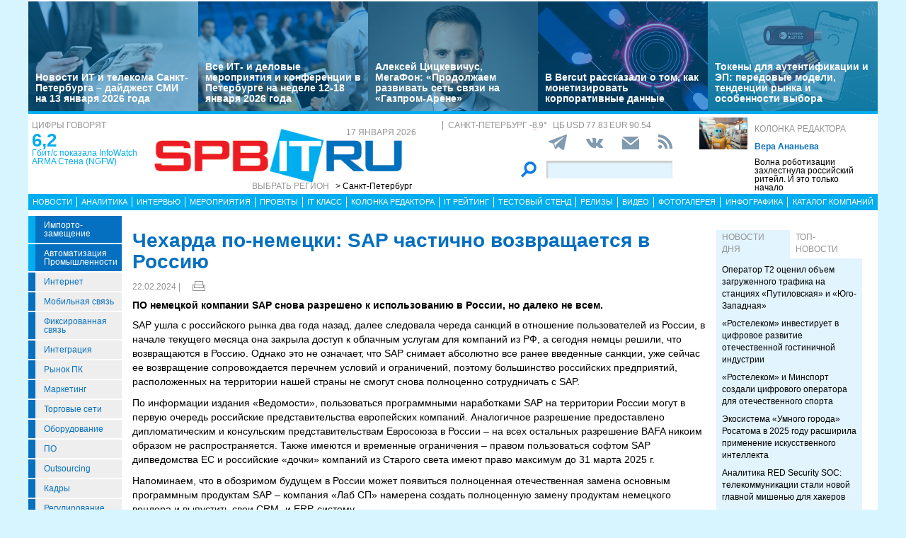

--- FILE ---
content_type: text/html; charset=UTF-8
request_url: https://spbit.ru/news/Chekharda-po-nemetski-SAP-chastichno-vozvrashchayet-sya-v-Rossiyu-285435
body_size: 24328
content:
<!DOCTYPE html>
<html lang="ru">
<head>
    <meta http-equiv="X-UA-Compatible" content="IE=edge">
    <meta name="viewport" content="width=device-width, initial-scale=1.0" />
    <meta http-equiv="Cache-Control" content="max-age=200" />
    <meta name="msapplication-TileColor" content="#006cb5">
    <meta name="theme-color" content="#006cb5">
    <meta name="robots" content="index, follow" />
    <meta name="yandex-verification" content="4275b643d0f01f95" />
    <meta name="yandex-verification" content="2811e7ab8d88720f" />

    
                
    <meta name="viewport" content="width=device-width, initial-scale=1.0" />
    <meta http-equiv="Cache-Control" content="max-age=200" />
    <meta name="description" content="ПО немецкой компании SAP снова разрешено к использованию в России, но далеко не всем." />
    <title>Чехарда по-немецки: SAP частично возвращается в Россию - spbit.ru</title>
    <meta property="og:site_name" content="Санкт-Петербург"/>
    <meta property="og:title" content="Чехарда по-немецки: SAP частично возвращается в Россию"/>
    <meta property="og:url" content="https://spbit.ru/news/Chekharda-po-nemetski-SAP-chastichno-vozvrashchayet-sya-v-Rossiyu-285435"/>
        <meta property="og:description" content="ПО немецкой компании SAP снова разрешено к использованию в России, но далеко не всем."/>
    <meta property="og:type" content="article"/>
    <meta property="article:published_time"  content="Thu, 22 Feb 2024 19:10:00 +0000" />
    <link rel="canonical" href="https://spbit.ru/news/Chekharda-po-nemetski-SAP-chastichno-vozvrashchayet-sya-v-Rossiyu-285435" />

    <link href="/old/css/styles.css?v26-02-2025" rel="stylesheet" />
    <link href="/old/css/banners.css?v092023" rel="stylesheet" />
    
    <link href="/old/css/inner.css?v092023" rel="stylesheet" />

    
    <link rel="apple-touch-icon" sizes="180x180" href="/old/favicons/spbit.ru/apple-touch-icon.png?v=kP3Wrq4xww1">
    <link rel="icon" type="image/png" sizes="32x32" href="/old/favicons/spbit.ru/favicon-32x32.png?v=kP3Wrq4xww1">
    <link rel="icon" type="image/png" sizes="16x16" href="/old/favicons/spbit.ru/favicon-16x16.png?v=kP3Wrq4xww1">
    <link rel="icon" type="image/png" sizes="48x48" href="/old/favicons/spbit.ru/favicon-48x48.png?v=kP3Wrq4xww1">
    <link rel="manifest" href="/old/favicons/spbit.ru/site.webmanifest?v=kP3Wrq4xww1">
    <link rel="mask-icon" href="/old/favicons/spbit.ru/safari-pinned-tab.svg?v=kP3Wrq4xww1" color="#006cb5">
    <link rel="shortcut icon" href="/old/favicons/spbit.ru/favicon.ico?v=kP3Wrq4xww1">
    <!-- HTML5 shim and Respond.js for IE8 support of HTML5 elements and media queries -->
    <!-- WARNING: Respond.js doesn't work if you view the page via file:// -->
    <!--[if lt IE 9]>
    <script src="https://oss.maxcdn.com/html5shiv/3.7.2/html5shiv.min.js"></script>
    <script src="https://oss.maxcdn.com/respond/1.4.2/respond.min.js"></script>
    <![endif]-->
    <script type="text/javascript" src="//vk.com/js/api/openapi.js?117"></script>
    <script type="text/javascript">
        VK.init({apiId: 5045603, onlyWidgets: true});
    </script>
    <script src='https://www.google.com/recaptcha/api.js'></script>
    <!-- Yandex.RTB -->
    <script>window.yaContextCb=window.yaContextCb||[]</script>
    <script src="https://yandex.ru/ads/system/context.js" async></script>
    <!-- Yandex.RTB R-A-53107-3 -->
    <script>window.yaContextCb.push(()=>{
            Ya.Context.AdvManager.render({
                type: 'floorAd',
                blockId: 'R-A-53107-3'
            })
        })</script>
</head>
<body>


<div class="row main-body">
    <div class="container">
        <div class="top-banner">
            
        </div>
    </div>
    <div class="container top-banners-bgr">
        <div class="top-banners-container hidden-xs">
                            
    <div class="item">
        <div class="image" style="background-image: url('/uploads/Article/320837/reading1-69664a041aa7d4.62249515.jpg')">
        </div>
        <div class="bgr num1"></div>
        <div class="content">
            <h4><a href="/news/Novosti-IT-i-telekoma-Sankt-Peterburga-daidzhest-SMI-na-13-yanvarya-2026-goda-320837">Новости ИТ и телекома Санкт-Петербурга – дайджест СМИ на 13 января 2026 года</a></h4>
        </div>
    </div>
                
    <div class="item">
        <div class="image" style="background-image: url('/uploads/Article/320761/conference-freepic-69648d65bf1c34.83248555.jpg')">
        </div>
        <div class="bgr num1"></div>
        <div class="content">
            <h4><a href="/news/Vse-IT-i-delovyye-meropriyatiya-i-konferentsii-v-Peterburge-na-nedele-12-18-yanvarya-2026-goda-320761">Все ИТ- и деловые мероприятия и конференции в Петербурге на неделе 12-18 января 2026 года</a></h4>
        </div>
    </div>
                
    <div class="item">
        <div class="image" style="background-image: url('/uploads/Article/320726/cickevichus-lid-6954ce48c87b87.21150653.jpg')">
        </div>
        <div class="bgr num1"></div>
        <div class="content">
            <h4><a href="/interview/Aleksei-Tsitskevichus-MegaFon-Prodolzhayem-razvivat-set-svyazi-na-Gazprom-Arene-320726">Алексей Цицкевичус, МегаФон: «Продолжаем развивать сеть связи на «Газпром-Арене»</a></h4>
        </div>
    </div>
                
    <div class="item">
        <div class="image" style="background-image: url('/uploads/Article/320326/berc26-6964cd2aef0d17.01463732.jpg')">
        </div>
        <div class="bgr num1"></div>
        <div class="content">
            <h4><a href="/it_class/V-Bercut-rasskazali-o-tom-kak-monetizirovat-korporativnyye-dannyye-320326">В Bercut рассказали о том, как монетизировать корпоративные данные</a></h4>
        </div>
    </div>
                
    <div class="item">
        <div class="image" style="background-image: url('/uploads/Article/320664/ecp-lid-69528237e67a76.35415412.jpg')">
        </div>
        <div class="bgr num1"></div>
        <div class="content">
            <h4><a href="/it_class/Tokeny-dlya-autentifikatsii-i-EP-peredovyye-modeli-tendentsii-rynka-i-osobennosti-vybora-320664">Токены для аутентификации и ЭП: передовые модели, тенденции рынка и особенности выбора</a></h4>
        </div>
    </div>

        </div>
    </div>
    <div class="container">
        <div class="main-header">
            <div class="numerals visible-lg">
                <h4 class="grey">Цифры говорят</h4>
<div class="number"><a href="https://ict-online.ru/news/InfoWatch-ARMA-Stena-NGFW-prodemonstriroval-proizvoditel-nost-na-urovne-6-2-gbit-s-po-rezul-tatam-nezavisimogo-testirovaniya-Infosistemy-Dzhet-295919">6,2</a></div>
<div class="text">
    <a href="https://ict-online.ru/news/InfoWatch-ARMA-Stena-NGFW-prodemonstriroval-proizvoditel-nost-na-urovne-6-2-gbit-s-po-rezul-tatam-nezavisimogo-testirovaniya-Infosistemy-Dzhet-295919">
        Гбит/с показала InfoWatch ARMA Стена (NGFW)
    </a>
</div>

            </div>
            <div class="logo">
                <a href="/"><img src="/old/gif/logo_region1.gif" border="0" class="img-responsive" /></a>
                <h4 class="date grey">
                    17 января 2026
                </h4>

                <h4 class="region-select grey hidden-xs">
    Выбрать регион
    <button class="region" type="button" id="dropdownRegion" data-toggle="dropdown" aria-haspopup="true" aria-expanded="true">
                                    &gt; Санкт-Петербург
                                                                                                                                                                                        </button>
    <ul class="dropdown-menu regions-menu" aria-labelledby="dropdownRegion">
                <li><a href="https://spbit.ru/" rel="nofollow">Санкт-Петербург</a></li>
                <li><a href="https://ict-nn.ru/" rel="nofollow">Поволжье</a></li>
                <li><a href="https://ict-online.ru/" rel="nofollow">Москва</a></li>
                <li><a href="https://ict-sib.ru/" rel="nofollow">Сибирь</a></li>
                <li><a href="https://ict-ekb.ru/" rel="nofollow">Урал</a></li>
                <li><a href="https://ict-yug.ru/" rel="nofollow">Юг</a></li>
                <li><a href="https://ict-dv.ru/" rel="nofollow">Дальний Восток</a></li>
                <li><a href="https://ict-sk.ru/" rel="nofollow">Северный Кавказ</a></li>
                <li><a href="https://releases.ict-online.ru/" rel="nofollow">Релизы</a></li>
            </ul>
</h4>


            </div>
            <div class="search hidden-xs">
                <div class="weather-currency">
                    <h4 class="weather grey" id="weather" data-region="1">
                        <span id="weather-city"></span> <span id="weather-temp"></span>&deg;
                    </h4>
                    <h4 class="grey currency">
                        ЦБ <span id="currency"></span>
                    </h4>
                </div>
                <div class="social-icons">
                    <div class="Header__info-social-icons">
                                                <a href="https://t.me/spbitru" target="_blank">
                                                    <img src="/build/pctrs/tg_icon_shapka.png" />
                        </a>
                        <a href="https://vk.com/ictquickly" target="_blank">
                            <svg xmlns="http://www.w3.org/2000/svg" width="24" height="24" viewBox="0 0 24 24"><path class="st0" d="M13.162 18.994c.609 0 .858-.406.851-.915-.031-1.917.714-2.949 2.059-1.604 1.488 1.488 1.796 2.519 3.603 2.519h3.2c.808 0 1.126-.26 1.126-.668 0-.863-1.421-2.386-2.625-3.504-1.686-1.565-1.765-1.602-.313-3.486 1.801-2.339 4.157-5.336 2.073-5.336h-3.981c-.772 0-.828.435-1.103 1.083-.995 2.347-2.886 5.387-3.604 4.922-.751-.485-.407-2.406-.35-5.261.015-.754.011-1.271-1.141-1.539-.629-.145-1.241-.205-1.809-.205-2.273 0-3.841.953-2.95 1.119 1.571.293 1.42 3.692 1.054 5.16-.638 2.556-3.036-2.024-4.035-4.305-.241-.548-.315-.974-1.175-.974h-3.255c-.492 0-.787.16-.787.516 0 .602 2.96 6.72 5.786 9.77 2.756 2.975 5.48 2.708 7.376 2.708z"></path></svg>
                        </a>
                        <button class="btn-img" data-toggle="modal" data-target="#subscribeModal">
                            <svg xmlns="http://www.w3.org/2000/svg" width="24" height="24" viewBox="0 0 24 24"><path d="M12 12.713l-11.985-9.713h23.97l-11.985 9.713zm0 2.574l-12-9.725v15.438h24v-15.438l-12 9.725z"></path></svg>
                        </button>
                        <a href="/rss/">
                            <svg xmlns="http://www.w3.org/2000/svg" width="20" height="20" viewBox="0 0 24 24"><path d="M6.503 20.752c0 1.794-1.456 3.248-3.251 3.248-1.796 0-3.252-1.454-3.252-3.248 0-1.794 1.456-3.248 3.252-3.248 1.795.001 3.251 1.454 3.251 3.248zm-6.503-12.572v4.811c6.05.062 10.96 4.966 11.022 11.009h4.817c-.062-8.71-7.118-15.758-15.839-15.82zm0-3.368c10.58.046 19.152 8.594 19.183 19.188h4.817c-.03-13.231-10.755-23.954-24-24v4.812z"></path></svg>
                        </a>
                    </div>
                </div>
                <div class="search-form">
                    <form action="/search/">
                        <input type="submit" value='' />
                        <input type="text" name="words" />
                    </form>
                </div>
            </div>
            <div class="editor-column media hidden-xs hidden-sm">
                    <div class="media-left">
        <a href="/editor_column/Volna-robotizatsii-zakhlestnula-rossiiskii-riteil-I-eto-tol-ko-nachalo-316497"><img src="/uploads/Article/316497/robotshop-freepikAI-68dfaf94997e68.13008934.jpg" border="0" class="img-responsive" /></a>
    </div>
    <div class="media-body">
        <h4 class="grey"><a href="/editor_column/">Колонка редактора</a></h4>
        <div class="author">Вера Ананьева</div>        <div class="text">
            <a href="/editor_column/Volna-robotizatsii-zakhlestnula-rossiiskii-riteil-I-eto-tol-ko-nachalo-316497">
                Волна роботизации захлестнула российский ритейл. И это только начало
            </a>
        </div>
    </div>

            </div>
            <div class="clearfix"></div>
        </div>
        <div class="clearfix"></div>
        <div class="navbar-wrapper gorizontal-menu visible-lg visible-md">
            <ul class="nav nav-justified">
                <li><a href="/news/">Новости</a></li>
                <li><a href="/analytics/">Аналитика</a></li>
                <li><a href="/interview/">Интервью</a></li>
                <li><a href="/meetings/">Мероприятия</a></li>
                <li><a href="/projects/">Проекты</a></li>
                <li><a href="/it_class/">IT класс</a></li>
                <li><a href="/editor_column/">Колонка редактора</a></li>
                <li><a href="/it_rating/">IT рейтинг</a></li>
                <li><a href="/test/">Тестовый стенд</a></li>
                <li><a href="https://releases.ict-online.ru/" rel="nofollow">Релизы</a></li>
                <li><a href="/video/">Видео</a></li>
                <li><a href="/photo/">Фотогалерея</a></li>
                <li><a href="/graphics/">Инфографика</a></li>
                <li><a href="/catalog/">Каталог компаний</a></li>
            </ul>
        </div>
        <div class="navbar-wrapper gorizontal-menu visible-sm visible-xs">
            <ul class="nav nav-pills small-menu">
                <li class="dropdown">
                    <a href="" data-toggle="dropdown" aria-haspopup="true" aria-expanded="false">Рубрики</a>
                    <ul class="dropdown-menu" aria-labelledby="dLabel">
                                    <li class="hot-tag"><a href="/tags/importozameschenie">Импорто­замещение</a></li>
            <li class="hot-tag"><a href="/tags/it-v-promishlennosti">Автоматизация промышленности</a></li>
    
        <li><a href="/internet">Интернет</a></li>
        <li><a href="/cellular">Мобильная связь</a></li>
        <li><a href="/connect">Фиксированная связь</a></li>
        <li><a href="/integration">Интеграция</a></li>
        <li><a href="/pcmarket">Рынок ПК</a></li>
        <li><a href="/marketing">Маркетинг</a></li>
        <li><a href="/distribution">Торговые сети</a></li>
        <li><a href="/hardware">Оборудование</a></li>
        <li><a href="/software">ПО</a></li>
        <li><a href="/outsourcing">Outsourcing</a></li>
        <li><a href="/staff">Кадры</a></li>
        <li><a href="/adjustment">Регулирование</a></li>
        <li><a href="/finances">Финансы</a></li>
        <li><a href="/web">Web</a></li>
        <li><a href="/security">Безопасность</a></li>
        <li><a href="/innovation">Инновации</a></li>
        <li><a href="/cio">CIO/Управление ИТ</a></li>
        <li><a href="/gadgets">Гаджеты</a></li>
        <li><a href="/zdorove">Здоровье</a></li>
    
                    </ul>
                </li>
                <li class="dropdown">
                    <a href="" data-toggle="dropdown" aria-haspopup="true" aria-expanded="false">Разделы</a>
                    <ul class="dropdown-menu" aria-labelledby="dLabel">
                        <li><a href="/news/">Новости</a></li>
                        <li><a href="/analytics/">Аналитика</a></li>
                        <li><a href="/interview/">Интервью</a></li>
                        <li><a href="/meetings/">Мероприятия</a></li>
                        <li><a href="/projects/">Проекты</a></li>
                        <li><a href="/it_class/">IT класс</a></li>
                        <li><a href="/editor_column/">Колонка редактора</a></li>
                        <li><a href="/it_rating/">IT рейтинг</a></li>
                        <li><a href="/test/">Тестовый стенд</a></li>
                        <li><a href="/speech/">Фигура речи</a></li>
                        <li><a href="https://releases.ict-online.ru/" rel="nofollow">Релизы</a></li>
                        <li><a href="/video/">Видео</a></li>
                        <li><a href="/photo/">Фотогалерея</a></li>
                        <li><a href="/graphics/">Инфографика</a></li>
                        <li><a href="/catalog/">Каталог компаний</a></li>
                    </ul>
                </li>
                <li class="dropdown">
                    <a href="" data-toggle="dropdown" aria-haspopup="true" aria-expanded="false">Регионы</a>
                    <ul class="dropdown-menu" aria-labelledby="dRegions">
                        <li><a href="https://ict-online.ru/" rel="nofollow">Москва</a></li>
                        <li><a href="https://spbit.ru/" rel="nofollow">Санкт-Петербург</a></li>
                        <li><a href="https://ict-nn.ru/" rel="nofollow">Поволжье</a></li>
                        <li><a href="https://ict-ekb.ru/" rel="nofollow">Урал</a></li>
                        <li><a href="https://ict-sib.ru/" rel="nofollow">Сибирь</a></li>
                        <li><a href="https://ict-yug.ru/" rel="nofollow">Юг</a></li>
                        <li><a href="https://ict-dv.ru/" rel="nofollow">Дальний Восток</a></li>
                        <li><a href="https://ict-sk.ru/" rel="nofollow">Северный Кавказ</a></li>
                    </ul>
                </li>
            </ul>
        </div>
    </div>
    <div class="container clearfix bgr-white" style="height: 8px;"></div>
    <div class="container">
        <div class="left-side hidden-xs">
            <ul class="left-menu">
                        <li class="hot-tag"><a href="/tags/importozameschenie">Импорто­замещение</a></li>
            <li class="hot-tag"><a href="/tags/it-v-promishlennosti">Автоматизация промышленности</a></li>
    
        <li><a href="/internet">Интернет</a></li>
        <li><a href="/cellular">Мобильная связь</a></li>
        <li><a href="/connect">Фиксированная связь</a></li>
        <li><a href="/integration">Интеграция</a></li>
        <li><a href="/pcmarket">Рынок ПК</a></li>
        <li><a href="/marketing">Маркетинг</a></li>
        <li><a href="/distribution">Торговые сети</a></li>
        <li><a href="/hardware">Оборудование</a></li>
        <li><a href="/software">ПО</a></li>
        <li><a href="/outsourcing">Outsourcing</a></li>
        <li><a href="/staff">Кадры</a></li>
        <li><a href="/adjustment">Регулирование</a></li>
        <li><a href="/finances">Финансы</a></li>
        <li><a href="/web">Web</a></li>
        <li><a href="/security">Безопасность</a></li>
        <li><a href="/innovation">Инновации</a></li>
        <li><a href="/cio">CIO/Управление ИТ</a></li>
        <li><a href="/gadgets">Гаджеты</a></li>
        <li><a href="/zdorove">Здоровье</a></li>
    
            </ul>

            <div class="height-10"></div>

            



            <noindex>
                <div class="recommend">

                </div>
            </noindex>
            <div class="height-10"></div>
            <div class="announce blue subregions">
                <div class="header">Регионы</div>
                                        <div class="media subregion-item">
                <h4><a href="/regions/lenobl/">Ленобласть</a></h4>
                            <div class="lid">
                    <a href="/news/Lenoblast-razvivayet-tsifrovyye-sistemy-v-APK-320992">Ленобласть развивает цифровые системы в АПК</a>
                </div>
                        </div>
                                <div class="media subregion-item">
                <h4><a href="/regions/novgorod/">Великий Новгород</a></h4>
                            <div class="lid">
                    <a href="/news/Podvedeny-itogi-golosovaniya-za-podklyucheniye-k-internetu-naselennykh-punktov-Novgorodskoi-oblasti-320646">Подведены итоги голосования за подключение к интернету населенных пунктов Новгородской области</a>
                </div>
                        </div>
                                <div class="media subregion-item">
                <h4><a href="/regions/arhangelsk/">Архангельск</a></h4>
                            <div class="lid">
                    <a href="/news/Bobry-yedva-ne-ostavili-bez-svyazi-13-tysyach-zhitelei-Arkhangel-skoi-oblasti-320870">Бобры едва не оставили без связи 13 тысяч жителей Архангельской области</a>
                </div>
                        </div>
                                <div class="media subregion-item">
                <h4><a href="/regions/kaliningrad/">Калининград</a></h4>
                            <div class="lid">
                    <a href="/news/Kaliningradtsy-povyshayut-effektivnost-delovykh-vstrech-s-pomoshch-yu-II-320982">Калининградцы повышают эффективность деловых встреч с помощью ИИ</a>
                </div>
                        </div>
                                <div class="media subregion-item">
                <h4><a href="/regions/murmansk/">Мурманск</a></h4>
                            <div class="lid">
                    <a href="/news/MegaFon-aktivno-razvivayet-4G-na-poberezh-ye-Barentseva-morya-320954">МегаФон активно развивает 4G на побережье Баренцева моря</a>
                </div>
                        </div>
                                <div class="media subregion-item">
                <h4><a href="/regions/petrozavodsk/">Петрозаводск</a></h4>
                            <div class="lid">
                    <a href="/news/Itogi-raboty-Karel-skogo-resursnogo-tsentra-tsifrovykh-tekhnologii-za-2025-god-320994">Итоги работы Карельского ресурсного центра цифровых технологий за 2025 год</a>
                </div>
                        </div>
                                <div class="media subregion-item">
                <h4><a href="/regions/vologda/">Вологда</a></h4>
                            <div class="lid">
                    <a href="/news/Spisok-vologodskikh-dereven-gde-poyavit-sya-svyaz-v-2026-godu-stanet-izvesten-do-kontsa-marta-320847">Список вологодских деревень, где появится связь в 2026 году, станет известен до конца марта</a>
                </div>
                        </div>
                                <div class="media subregion-item">
                <h4><a href="/regions/pskov/">Псков</a></h4>
                            <div class="lid">
                    <a href="/news/Rostelekom-v-Pskovskoi-oblasti-obespechil-okolo-500-domokhozyaistv-vozmozhnost-yu-podklyuchit-uslugi-po-optike-320675">«Ростелеком» в Псковской области обеспечил около 500 домохозяйств возможностью подключить услуги по оптике</a>
                </div>
                        </div>
                                <div class="media subregion-item">
                <h4><a href="/regions/syktyvkar/">Сыктывкар</a></h4>
                            <div class="lid">
                    <a href="/news/Opticheskii-i-mobil-nyi-internet-poyavilis-yeshche-u-shesti-tysyach-zhitelei-Komi-blagodarya-subsidii-iz-respublikanskogo-byudzheta-320781">Оптический и мобильный интернет появились еще у шести тысяч жителей Коми благодаря субсидии из республиканского бюджета</a>
                </div>
                        </div>
                                <div class="media subregion-item">
                <h4><a href="/regions/nao/">Ненецкий округ</a></h4>
                            <div class="lid">
                    <a href="/news/Nenetskaya-kompaniya-elektrosvyazi-rabotayet-nad-uluchsheniyem-kachestva-uslug-svyazi-v-poselke-Khorei-Ver-320993">Ненецкая компания электросвязи работает над улучшением качества услуг связи в посёлке Хорей-Вер</a>
                </div>
                        </div>
            
            </div>

            <div class="height-10"></div>
            <div class="announce blue">
                <div class="header">Информационные партнеры</div>
            </div>
            <div class="height-10"></div>

            <div class="bnnr bnnr-place-old_place_9" data-place="old_place_9" data-id="588">
    <a href="/bnnr_redirect/588" target="_blank" title="Ивент">
        <img src="/uploads/Banner/588/120na120-rnr-1-69651a617766f4.80038185.png" border="0" alt="Ивент" />
    </a>
</div>
<div class="bnnr bnnr-place-old_place_9" data-place="old_place_9" data-id="587">
    <a href="/bnnr_redirect/587" target="_blank" title="Ивент">
        <img src="/uploads/Banner/587/120na120-mkb-6965124465d9a7.16605025.png" border="0" alt="Ивент" />
    </a>
</div>


        </div>
        <div class="right-side">
            <div class="main-content">



                
        <h1 class="h1-darkblue big">Чехарда по-немецки: SAP частично возвращается в Россию</h1>

                <div class="author-date">
            <div class="date">22.02.2024 |</div>
            <div class="author">
                                            </div>

            <div class="print-version">
                <a class="print_v" href="https://spbit.ru/news/Chekharda-po-nemetski-SAP-chastichno-vozvrashchayet-sya-v-Rossiyu-285435/?print"><img src="/old/gif/print_new.png" alt="Версия для печати" title="Версия для печати"></a>
            </div>
        </div>
        
        <div class="height-10"></div>

        <div class="row mb-10">
                        <div class="article-lid-text">
                <b>ПО немецкой компании SAP снова разрешено к использованию в России, но далеко не всем.</b>
            </div>
        </div>

        
        
        
        <div class="">
            <?xml encoding="utf-8" ?><p>SAP &#1091;&#1096;&#1083;&#1072; &#1089; &#1088;&#1086;&#1089;&#1089;&#1080;&#1081;&#1089;&#1082;&#1086;&#1075;&#1086; &#1088;&#1099;&#1085;&#1082;&#1072; &#1076;&#1074;&#1072; &#1075;&#1086;&#1076;&#1072; &#1085;&#1072;&#1079;&#1072;&#1076;, &#1076;&#1072;&#1083;&#1077;&#1077; &#1089;&#1083;&#1077;&#1076;&#1086;&#1074;&#1072;&#1083;&#1072; &#1095;&#1077;&#1088;&#1077;&#1076;&#1072; &#1089;&#1072;&#1085;&#1082;&#1094;&#1080;&#1081; &#1074; &#1086;&#1090;&#1085;&#1086;&#1096;&#1077;&#1085;&#1080;&#1077; &#1087;&#1086;&#1083;&#1100;&#1079;&#1086;&#1074;&#1072;&#1090;&#1077;&#1083;&#1077;&#1081; &#1080;&#1079; &#1056;&#1086;&#1089;&#1089;&#1080;&#1080;, &#1074; &#1085;&#1072;&#1095;&#1072;&#1083;&#1077; &#1090;&#1077;&#1082;&#1091;&#1097;&#1077;&#1075;&#1086; &#1084;&#1077;&#1089;&#1103;&#1094;&#1072; &#1086;&#1085;&#1072; &#1079;&#1072;&#1082;&#1088;&#1099;&#1083;&#1072; &#1076;&#1086;&#1089;&#1090;&#1091;&#1087; &#1082; &#1086;&#1073;&#1083;&#1072;&#1095;&#1085;&#1099;&#1084; &#1091;&#1089;&#1083;&#1091;&#1075;&#1072;&#1084; &#1076;&#1083;&#1103; &#1082;&#1086;&#1084;&#1087;&#1072;&#1085;&#1080;&#1081; &#1080;&#1079; &#1056;&#1060;, &#1072; &#1089;&#1077;&#1075;&#1086;&#1076;&#1085;&#1103; &#1085;&#1077;&#1084;&#1094;&#1099; &#1088;&#1077;&#1096;&#1080;&#1083;&#1080;, &#1095;&#1090;&#1086; &#1074;&#1086;&#1079;&#1074;&#1088;&#1072;&#1097;&#1072;&#1102;&#1090;&#1089;&#1103; &#1074; &#1056;&#1086;&#1089;&#1089;&#1080;&#1102;. &#1054;&#1076;&#1085;&#1072;&#1082;&#1086; &#1101;&#1090;&#1086; &#1085;&#1077; &#1086;&#1079;&#1085;&#1072;&#1095;&#1072;&#1077;&#1090;, &#1095;&#1090;&#1086; SAP &#1089;&#1085;&#1080;&#1084;&#1072;&#1077;&#1090; &#1072;&#1073;&#1089;&#1086;&#1083;&#1102;&#1090;&#1085;&#1086; &#1074;&#1089;&#1077; &#1088;&#1072;&#1085;&#1077;&#1077; &#1074;&#1074;&#1077;&#1076;&#1077;&#1085;&#1085;&#1099;&#1077; &#1089;&#1072;&#1085;&#1082;&#1094;&#1080;&#1080;, &#1091;&#1078;&#1077; &#1089;&#1077;&#1081;&#1095;&#1072;&#1089; &#1077;&#1077; &#1074;&#1086;&#1079;&#1074;&#1088;&#1072;&#1097;&#1077;&#1085;&#1080;&#1077; &#1089;&#1086;&#1087;&#1088;&#1086;&#1074;&#1086;&#1078;&#1076;&#1072;&#1077;&#1090;&#1089;&#1103; &#1087;&#1077;&#1088;&#1077;&#1095;&#1085;&#1077;&#1084; &#1091;&#1089;&#1083;&#1086;&#1074;&#1080;&#1081; &#1080; &#1086;&#1075;&#1088;&#1072;&#1085;&#1080;&#1095;&#1077;&#1085;&#1080;&#1081;, &#1087;&#1086;&#1101;&#1090;&#1086;&#1084;&#1091; &#1073;&#1086;&#1083;&#1100;&#1096;&#1080;&#1085;&#1089;&#1090;&#1074;&#1086; &#1088;&#1086;&#1089;&#1089;&#1080;&#1081;&#1089;&#1082;&#1080;&#1093; &#1087;&#1088;&#1077;&#1076;&#1087;&#1088;&#1080;&#1103;&#1090;&#1080;&#1081;, &#1088;&#1072;&#1089;&#1087;&#1086;&#1083;&#1086;&#1078;&#1077;&#1085;&#1085;&#1099;&#1093; &#1085;&#1072; &#1090;&#1077;&#1088;&#1088;&#1080;&#1090;&#1086;&#1088;&#1080;&#1080; &#1085;&#1072;&#1096;&#1077;&#1081; &#1089;&#1090;&#1088;&#1072;&#1085;&#1099; &#1085;&#1077; &#1089;&#1084;&#1086;&#1075;&#1091;&#1090; &#1089;&#1085;&#1086;&#1074;&#1072; &#1087;&#1086;&#1083;&#1085;&#1086;&#1094;&#1077;&#1085;&#1085;&#1086; &#1089;&#1086;&#1090;&#1088;&#1091;&#1076;&#1085;&#1080;&#1095;&#1072;&#1090;&#1100; &#1089; SAP.</p><p>&#1055;&#1086; &#1080;&#1085;&#1092;&#1086;&#1088;&#1084;&#1072;&#1094;&#1080;&#1080; &#1080;&#1079;&#1076;&#1072;&#1085;&#1080;&#1103; &laquo;&#1042;&#1077;&#1076;&#1086;&#1084;&#1086;&#1089;&#1090;&#1080;&raquo;, &#1087;&#1086;&#1083;&#1100;&#1079;&#1086;&#1074;&#1072;&#1090;&#1100;&#1089;&#1103; &#1087;&#1088;&#1086;&#1075;&#1088;&#1072;&#1084;&#1084;&#1085;&#1099;&#1084;&#1080; &#1085;&#1072;&#1088;&#1072;&#1073;&#1086;&#1090;&#1082;&#1072;&#1084;&#1080; SAP &#1085;&#1072; &#1090;&#1077;&#1088;&#1088;&#1080;&#1090;&#1086;&#1088;&#1080;&#1080; &#1056;&#1086;&#1089;&#1089;&#1080;&#1080; &#1084;&#1086;&#1075;&#1091;&#1090; &#1074; &#1087;&#1077;&#1088;&#1074;&#1091;&#1102; &#1086;&#1095;&#1077;&#1088;&#1077;&#1076;&#1100; &#1088;&#1086;&#1089;&#1089;&#1080;&#1081;&#1089;&#1082;&#1080;&#1077; &#1087;&#1088;&#1077;&#1076;&#1089;&#1090;&#1072;&#1074;&#1080;&#1090;&#1077;&#1083;&#1100;&#1089;&#1090;&#1074;&#1072; &#1077;&#1074;&#1088;&#1086;&#1087;&#1077;&#1081;&#1089;&#1082;&#1080;&#1093; &#1082;&#1086;&#1084;&#1087;&#1072;&#1085;&#1080;&#1081;. &#1040;&#1085;&#1072;&#1083;&#1086;&#1075;&#1080;&#1095;&#1085;&#1086;&#1077; &#1088;&#1072;&#1079;&#1088;&#1077;&#1096;&#1077;&#1085;&#1080;&#1077; &#1087;&#1088;&#1077;&#1076;&#1086;&#1089;&#1090;&#1072;&#1074;&#1083;&#1077;&#1085;&#1086; &#1076;&#1080;&#1087;&#1083;&#1086;&#1084;&#1072;&#1090;&#1080;&#1095;&#1077;&#1089;&#1082;&#1080;&#1084; &#1080; &#1082;&#1086;&#1085;&#1089;&#1091;&#1083;&#1100;&#1089;&#1082;&#1080;&#1084; &#1087;&#1088;&#1077;&#1076;&#1089;&#1090;&#1072;&#1074;&#1080;&#1090;&#1077;&#1083;&#1100;&#1089;&#1090;&#1074;&#1072;&#1084; &#1045;&#1074;&#1088;&#1086;&#1089;&#1086;&#1102;&#1079;&#1072; &#1074; &#1056;&#1086;&#1089;&#1089;&#1080;&#1080; &ndash; &#1085;&#1072; &#1074;&#1089;&#1077;&#1093; &#1086;&#1089;&#1090;&#1072;&#1083;&#1100;&#1085;&#1099;&#1093; &#1088;&#1072;&#1079;&#1088;&#1077;&#1096;&#1077;&#1085;&#1080;&#1077; BAFA &#1085;&#1080;&#1082;&#1086;&#1080;&#1084; &#1086;&#1073;&#1088;&#1072;&#1079;&#1086;&#1084; &#1085;&#1077; &#1088;&#1072;&#1089;&#1087;&#1088;&#1086;&#1089;&#1090;&#1088;&#1072;&#1085;&#1103;&#1077;&#1090;&#1089;&#1103;. &#1058;&#1072;&#1082;&#1078;&#1077; &#1080;&#1084;&#1077;&#1102;&#1090;&#1089;&#1103; &#1080; &#1074;&#1088;&#1077;&#1084;&#1077;&#1085;&#1085;&#1099;&#1077; &#1086;&#1075;&#1088;&#1072;&#1085;&#1080;&#1095;&#1077;&#1085;&#1080;&#1103; &ndash; &#1087;&#1088;&#1072;&#1074;&#1086;&#1084; &#1087;&#1086;&#1083;&#1100;&#1079;&#1086;&#1074;&#1072;&#1090;&#1100;&#1089;&#1103; &#1089;&#1086;&#1092;&#1090;&#1086;&#1084; SAP &#1076;&#1080;&#1087;&#1074;&#1077;&#1076;&#1086;&#1084;&#1089;&#1090;&#1074;&#1072; &#1045;&#1057; &#1080; &#1088;&#1086;&#1089;&#1089;&#1080;&#1081;&#1089;&#1082;&#1080;&#1077; &laquo;&#1076;&#1086;&#1095;&#1082;&#1080;&raquo; &#1082;&#1086;&#1084;&#1087;&#1072;&#1085;&#1080;&#1081; &#1080;&#1079; &#1057;&#1090;&#1072;&#1088;&#1086;&#1075;&#1086; &#1089;&#1074;&#1077;&#1090;&#1072; &#1080;&#1084;&#1077;&#1102;&#1090; &#1087;&#1088;&#1072;&#1074;&#1086; &#1084;&#1072;&#1082;&#1089;&#1080;&#1084;&#1091;&#1084; &#1076;&#1086; 31 &#1084;&#1072;&#1088;&#1090;&#1072; 2025 &#1075;.</p><p>&#1053;&#1072;&#1087;&#1086;&#1084;&#1080;&#1085;&#1072;&#1077;&#1084;, &#1095;&#1090;&#1086; &#1074; &#1086;&#1073;&#1086;&#1079;&#1088;&#1080;&#1084;&#1086;&#1084; &#1073;&#1091;&#1076;&#1091;&#1097;&#1077;&#1084; &#1074; &#1056;&#1086;&#1089;&#1089;&#1080;&#1080; &#1084;&#1086;&#1078;&#1077;&#1090; &#1087;&#1086;&#1103;&#1074;&#1080;&#1090;&#1100;&#1089;&#1103; &#1087;&#1086;&#1083;&#1085;&#1086;&#1094;&#1077;&#1085;&#1085;&#1072;&#1103; &#1086;&#1090;&#1077;&#1095;&#1077;&#1089;&#1090;&#1074;&#1077;&#1085;&#1085;&#1072;&#1103; &#1079;&#1072;&#1084;&#1077;&#1085;&#1072; &#1086;&#1089;&#1085;&#1086;&#1074;&#1085;&#1099;&#1084; &#1087;&#1088;&#1086;&#1075;&#1088;&#1072;&#1084;&#1084;&#1085;&#1099;&#1084; &#1087;&#1088;&#1086;&#1076;&#1091;&#1082;&#1090;&#1072;&#1084; SAP &ndash; &#1082;&#1086;&#1084;&#1087;&#1072;&#1085;&#1080;&#1103; &laquo;&#1051;&#1072;&#1073; &#1057;&#1055;&raquo; &#1085;&#1072;&#1084;&#1077;&#1088;&#1077;&#1085;&#1072; &#1089;&#1086;&#1079;&#1076;&#1072;&#1090;&#1100; &#1087;&#1086;&#1083;&#1085;&#1086;&#1094;&#1077;&#1085;&#1085;&#1091;&#1102; &#1079;&#1072;&#1084;&#1077;&#1085;&#1091; &#1087;&#1088;&#1086;&#1076;&#1091;&#1082;&#1090;&#1072;&#1084; &#1085;&#1077;&#1084;&#1077;&#1094;&#1082;&#1086;&#1075;&#1086; &#1074;&#1077;&#1085;&#1076;&#1086;&#1088;&#1072; &#1080; &#1074;&#1099;&#1087;&#1091;&#1089;&#1090;&#1080;&#1090;&#1100; &#1089;&#1074;&#1086;&#1080; CRM- &#1080; ERP-&#1089;&#1080;&#1089;&#1090;&#1077;&#1084;&#1091;.</p><p>&laquo;&#1042;&#1072;&#1078;&#1085;&#1086; &#1087;&#1086;&#1085;&#1080;&#1084;&#1072;&#1090;&#1100;, &#1095;&#1090;&#1086; &#1085;&#1077;&#1089;&#1084;&#1086;&#1090;&#1088;&#1103; &#1085;&#1072; &#1090;&#1086;, &#1095;&#1090;&#1086; SAP &#1087;&#1088;&#1077;&#1076;&#1086;&#1089;&#1090;&#1072;&#1074;&#1083;&#1103;&#1077;&#1090; &#1055;&#1054;, &#1080;&#1084;&#1077;&#1085;&#1085;&#1086; &#1079;&#1072;&#1082;&#1072;&#1079;&#1095;&#1080;&#1082; &#1076;&#1086;&#1083;&#1078;&#1077;&#1085; &#1086;&#1073;&#1077;&#1089;&#1087;&#1077;&#1095;&#1080;&#1090;&#1100; &#1077;&#1075;&#1086; &#1087;&#1088;&#1072;&#1074;&#1080;&#1083;&#1100;&#1085;&#1091;&#1102; &#1091;&#1089;&#1090;&#1072;&#1085;&#1086;&#1074;&#1082;&#1091;, &#1085;&#1072;&#1089;&#1090;&#1088;&#1086;&#1081;&#1082;&#1091; &#1080; &#1080;&#1089;&#1087;&#1086;&#1083;&#1100;&#1079;&#1086;&#1074;&#1072;&#1085;&#1080;&#1077;, &#1072; &#1090;&#1072;&#1082;&#1078;&#1077; &#1079;&#1072;&#1097;&#1080;&#1090;&#1091; &#1086;&#1090; &#1074;&#1086;&#1079;&#1084;&#1086;&#1078;&#1085;&#1099;&#1093; &#1091;&#1075;&#1088;&#1086;&#1079;. &#1042; &#1090;&#1072;&#1082;&#1080;&#1093; &#1079;&#1072;&#1076;&#1072;&#1095;&#1072;&#1093; &#1083;&#1086;&#1075;&#1080;&#1095;&#1085;&#1086; &#1074;&#1086;&#1089;&#1087;&#1086;&#1083;&#1100;&#1079;&#1086;&#1074;&#1072;&#1090;&#1100;&#1089;&#1103; &#1087;&#1088;&#1086;&#1076;&#1091;&#1082;&#1090;&#1072;&#1084;&#1080; &#1088;&#1086;&#1089;&#1089;&#1080;&#1081;&#1089;&#1082;&#1086;&#1081; &#1088;&#1072;&#1079;&#1088;&#1072;&#1073;&#1086;&#1090;&#1082;&#1080;, &#1085;&#1072;&#1087;&#1088;&#1080;&#1084;&#1077;&#1088;, SafeERP, &#1082;&#1086;&#1090;&#1086;&#1088;&#1099;&#1081; &#1084;&#1086;&#1078;&#1077;&#1090; &#1073;&#1099;&#1090;&#1100; &#1087;&#1086;&#1083;&#1077;&#1079;&#1085;&#1099;&#1084; &#1080;&#1085;&#1089;&#1090;&#1088;&#1091;&#1084;&#1077;&#1085;&#1090;&#1086;&#1084; &#1076;&#1083;&#1103; &#1086;&#1073;&#1077;&#1089;&#1087;&#1077;&#1095;&#1077;&#1085;&#1080;&#1103; &#1076;&#1086;&#1087;&#1086;&#1083;&#1085;&#1080;&#1090;&#1077;&#1083;&#1100;&#1085;&#1086;&#1081; &#1079;&#1072;&#1097;&#1080;&#1090;&#1099; &#1076;&#1072;&#1085;&#1085;&#1099;&#1093; &#1080; &#1089;&#1080;&#1089;&#1090;&#1077;&#1084; SAP, &#1087;&#1088;&#1077;&#1076;&#1086;&#1089;&#1090;&#1072;&#1074;&#1083;&#1103;&#1103; &#1088;&#1072;&#1089;&#1096;&#1080;&#1088;&#1077;&#1085;&#1085;&#1099;&#1077; &#1092;&#1091;&#1085;&#1082;&#1094;&#1080;&#1080; &#1080; &#1074;&#1086;&#1079;&#1084;&#1086;&#1078;&#1085;&#1086;&#1089;&#1090;&#1080; &#1074; &#1095;&#1072;&#1089;&#1090;&#1080; &#1084;&#1086;&#1085;&#1080;&#1090;&#1086;&#1088;&#1080;&#1085;&#1075;&#1072; &#1080; &#1072;&#1085;&#1072;&#1083;&#1080;&#1079;&#1072; &#1072;&#1082;&#1090;&#1080;&#1074;&#1085;&#1086;&#1089;&#1090;&#1080; &#1074; &#1089;&#1080;&#1089;&#1090;&#1077;&#1084;&#1077; &#1080; &#1087;&#1088;&#1077;&#1076;&#1086;&#1090;&#1074;&#1088;&#1072;&#1097;&#1077;&#1085;&#1080;&#1103; &#1074;&#1086;&#1079;&#1084;&#1086;&#1078;&#1085;&#1099;&#1093; &#1091;&#1075;&#1088;&#1086;&#1079;&raquo;, &ndash; &#1075;&#1086;&#1074;&#1086;&#1088;&#1080;&#1090; <strong>&#1084;&#1077;&#1085;&#1077;&#1076;&#1078;&#1077;&#1088; &#1087;&#1086; &#1087;&#1088;&#1086;&#1076;&#1091;&#1082;&#1090;&#1091; SafeERP &#1082;&#1086;&#1084;&#1087;&#1072;&#1085;&#1080;&#1080; &laquo;&#1043;&#1072;&#1079;&#1080;&#1085;&#1092;&#1086;&#1088;&#1084;&#1089;&#1077;&#1088;&#1074;&#1080;&#1089;&raquo; &#1056;&#1080;&#1084;&#1084;&#1072; &#1050;&#1091;&#1083;&#1077;&#1096;&#1086;&#1074;&#1072;.</strong></p><p>* SAP &ndash; &#1082;&#1088;&#1091;&#1087;&#1085;&#1077;&#1081;&#1096;&#1080;&#1081; &#1074; &#1084;&#1080;&#1088;&#1077; &#1087;&#1086;&#1089;&#1090;&#1072;&#1074;&#1097;&#1080;&#1082; &#1087;&#1088;&#1080;&#1083;&#1086;&#1078;&#1077;&#1085;&#1080;&#1081; &#1076;&#1083;&#1103; &#1073;&#1080;&#1079;&#1085;&#1077;&#1089;&#1072;: &#1089;&#1080;&#1089;&#1090;&#1077;&#1084; &#1091;&#1087;&#1088;&#1072;&#1074;&#1083;&#1077;&#1085;&#1080;&#1103; &#1088;&#1077;&#1089;&#1091;&#1088;&#1089;&#1072;&#1084;&#1080; &#1087;&#1088;&#1077;&#1076;&#1087;&#1088;&#1080;&#1103;&#1090;&#1080;&#1103; (ERP), &#1074;&#1079;&#1072;&#1080;&#1084;&#1086;&#1086;&#1090;&#1085;&#1086;&#1096;&#1077;&#1085;&#1080;&#1081; &#1089; &#1082;&#1083;&#1080;&#1077;&#1085;&#1090;&#1072;&#1084;&#1080; (CRM), &#1094;&#1077;&#1087;&#1086;&#1095;&#1082;&#1072;&#1084;&#1080; &#1087;&#1086;&#1089;&#1090;&#1072;&#1074;&#1086;&#1082; (SCM) &#1080; &#1076;&#1088;. &#1044;&#1086; &#1084;&#1072;&#1088;&#1090;&#1072; 2022 &#1075;&#1086;&#1076;&#1072; &#1088;&#1077;&#1096;&#1077;&#1085;&#1080;&#1103; SAP &#1074; &#1056;&#1086;&#1089;&#1089;&#1080;&#1080; &#1080;&#1089;&#1087;&#1086;&#1083;&#1100;&#1079;&#1086;&#1074;&#1072;&#1083;&#1080; &#1075;&#1086;&#1089;&#1091;&#1076;&#1072;&#1088;&#1089;&#1090;&#1074;&#1077;&#1085;&#1085;&#1099;&#1077; &#1080; &#1092;&#1080;&#1085;&#1072;&#1085;&#1089;&#1086;&#1074;&#1099;&#1077; &#1086;&#1088;&#1075;&#1072;&#1085;&#1080;&#1079;&#1072;&#1094;&#1080;&#1080;, &#1082;&#1086;&#1084;&#1087;&#1072;&#1085;&#1080;&#1080; &#1080;&#1079; &#1089;&#1077;&#1082;&#1090;&#1086;&#1088;&#1072; &#1090;&#1086;&#1088;&#1075;&#1086;&#1074;&#1083;&#1080;, &#1083;&#1086;&#1075;&#1080;&#1089;&#1090;&#1080;&#1082;&#1080;, &#1087;&#1088;&#1086;&#1084;&#1099;&#1096;&#1083;&#1077;&#1085;&#1085;&#1086;&#1089;&#1090;&#1080; &#1080; &#1076;&#1088;.</p>

        </div>

                <div class="height-10"></div>
        <div class="height-10"></div>
        <div class="seealso">
        <h2>Свежее по теме</h2>
                    <div class="seealso-item">
                <a href="/news/Podtverzhdena-sovmestimost-PK-Sinoniks-i-DS-Proxima-320927" class="seealso-image">
                                        <img src="/uploads/Article/320927/itbastionlogo-69689db7ad3f83.91076610.jpg"  alt="Подтверждена совместимость ПК «Синоникс» и DS Proxima" class="img-responsive" />
                                    </a>
                <div class="seealso-lid">
                    <a href="/news/Podtverzhdena-sovmestimost-PK-Sinoniks-i-DS-Proxima-320927">Подтверждена совместимость ПК «Синоникс» и DS Proxima</a>
                </div>
            </div>
                    <div class="seealso-item">
                <a href="/news/NORBIT-perevel-BurServis-na-novuyu-CRM-320904" class="seealso-image">
                                        <img src="/uploads/Article/320904/norbit-6967a460781988.85887688.jpg"  alt="НОРБИТ перевел «БурСервис» на новую CRM" class="img-responsive" />
                                    </a>
                <div class="seealso-lid">
                    <a href="/news/NORBIT-perevel-BurServis-na-novuyu-CRM-320904">НОРБИТ перевел «БурСервис» на новую CRM</a>
                </div>
            </div>
                    <div class="seealso-item">
                <a href="/news/Diasoft-razrabotal-produkt-dlya-upravleniya-sbytovymi-zakazami-320766" class="seealso-image">
                                        <img src="/uploads/Article/320766/diasoftlogo-6964af470a0118.59318900.jpg"  alt="«Диасофт» разработал продукт для управления сбытовыми заказами" class="img-responsive" />
                                    </a>
                <div class="seealso-lid">
                    <a href="/news/Diasoft-razrabotal-produkt-dlya-upravleniya-sbytovymi-zakazami-320766">«Диасофт» разработал продукт для управления сбытовыми заказами</a>
                </div>
            </div>
                    <div class="seealso-item">
                <a href="/news/Astra-Linux-1-8-4-rasshirennaya-virtualizatsiya-usilennaya-bezopasnost-i-udobnoye-administrirovaniye-320534" class="seealso-image">
                                        <img src="/uploads/Article/320534/astra25-694d309fa102b0.98055336.webp"  alt="Astra Linux 1.8.4: расширенная виртуализация, усиленная безопасность и удобное администрирование" class="img-responsive" />
                                    </a>
                <div class="seealso-lid">
                    <a href="/news/Astra-Linux-1-8-4-rasshirennaya-virtualizatsiya-usilennaya-bezopasnost-i-udobnoye-administrirovaniye-320534">Astra Linux 1.8.4: расширенная виртуализация, усиленная безопасность и удобное администрирование</a>
                </div>
            </div>
                </div>
        
                <div class="height-10"></div>
        <div class="height-10"></div>
        <div class="seealso-static">
            <h4 class="grey">Интересные ссылки</h4>
            <ul class="list-seealso">
                                <li><a href="/meetings/TechBrew-Swift-Plugins-285134">TechBrew Swift Plugins</a></li>
                                <li><a href="/meetings/Analiticheskiye-instrumenty-dlya-lenivykh-284997">Аналитические инструменты для ленивых</a></li>
                                <li><a href="/news/Podtverzhdena-tekhnologicheskaya-sovmestimost-resheniya-BoardMaps-i-operatsionnoi-sistemy-Astra-Linux-285381">Подтверждена технологическая совместимость решения BoardMaps и операционной системы Astra Linux</a></li>
                                <li><a href="/news/Kompaniya-AiTi-Bastion-obnovila-produkt-Sinoniks-285366">Компания «АйТи Бастион» обновила продукт «Синоникс»</a></li>
                                <li><a href="/news/Po-kodu-dela-gollandskii-Yandex-sozdal-analog-Kinopoiska-285362">По коду дела: голландский Yandex создал аналог «Кинопоиска»</a></li>
                            </ul>
        </div>
        
            <div class="height-20"></div>
        
                    <p class="themes-tags-p"><strong>Тематики:</strong>
                                    <a href="/software">ПО</a>                            </p>
        
                    <p class="themes-tags-p"><strong>Ключевые слова:</strong>
                                                                                                                        <a href="/tags/programmnoe_obespechenie">программное обеспечение</a>,                                                                                                                        <a href="/tags/sap">SAP</a>,                                                                                                                        <a href="/tags/importozameschenie">Импорто­замещение</a>,                                                                                                                        <a href="/tags/Gazinformservis">Газинформсервис</a>                            </p>
        
    

    <script>
        async function writeLog() {
            const url = '/stat/285435/1';
            await fetch(url);
        }
        writeLog();
    </script>




            </div>
            <div class="announces">

                

                <div class="height-10"></div>
                <div class="banner424 visible-lg">

                </div>
                <div class="height-10"></div>


                <div class="banner14 visible-lg">

                </div>
                <div class="left-col">
                    


                    <div class="day-news tabs-block hidden-sm hidden-xs">
                        <ul class="nav nav-tabs" role="tablist">
                            <li role="presentation" class="active">
                                <a href="#day_news" aria-controls="day_news" role="tab" data-toggle="tab">Новости дня</a>
                            </li>
                            <li role="presentation">
                                <a href="#top_news" aria-controls="top_news" role="tab" data-toggle="tab">Топ-новости</a>
                            </li>
                        </ul>
                        <div class="tab-content">
                            <div role="tabplanel" class="tab-pane active" id="day_news">
                                    <a href="/news/Operator-T2-otsenil-ob-yem-zagruzhennogo-trafika-na-stantsiyakh-Putilovskaya-i-Yugo-Zapadnaya-320972" class="lid">Оператор T2 оценил объем загруженного трафика на станциях «Путиловская» и «Юго-Западная»</a>
    <a href="/news/Rostelekom-investiruyet-v-tsifrovoye-razvitiye-otechestvennoi-gostinichnoi-industrii-320951" class="lid">«Ростелеком» инвестирует в цифровое развитие отечественной гостиничной индустрии</a>
    <a href="/news/Rostelekom-i-Minsport-sozdali-tsifrovogo-operatora-dlya-otechestvennogo-sporta-320947" class="lid">«Ростелеком» и Минспорт создали цифрового оператора для отечественного спорта</a>
    <a href="/news/Ekosistema-Umnogo-goroda-Rosatoma-v-2025-godu-rasshirila-primeneniye-iskusstvennogo-intellekta-320935" class="lid">Экосистема «Умного города» Росатома в 2025 году расширила применение искусственного интеллекта</a>
    <a href="/news/Analitika-RED-Security-SOC-telekommunikatsii-stali-novoi-glavnoi-mishen-yu-dlya-khakerov-320928" class="lid">Аналитика RED Security SOC: телекоммуникации стали новой главной мишенью для хакеров</a>
    <a href="/news/Zhiteli-Peterburga-i-Lenoblasti-stali-v-devyat-raz-chashche-ispol-zovat-II-na-rabote-320925" class="lid">Жители Петербурга и Ленобласти стали в девять раз чаще использовать ИИ на работе</a>
    <a href="/news/355000-vyzovov-prinyato-v-dekabre-Sluzhboi-ekstrennykh-vyzovov-112-v-Sankt-Peterburge-320917" class="lid">355000 вызовов принято в декабре Службой экстренных вызовов 112 в Санкт-Петербурге</a>
    <a href="/news/K2Tekh-59-zaprosov-na-podderzhku-zapadnogo-oborudovaniya-v-RF-prikhodit-sya-na-resheniya-HPE-IBM-Lenovo-i-Dell-320883" class="lid">К2Тех: 59% запросов на поддержку западного оборудования в РФ приходится на решения HPE, IBM/Lenovo и Dell</a>
    <a href="/news/Na-kanikulakh-peterburzhtsy-zachityvalis-f-entezi-i-detektivami-320876" class="lid">На каникулах петербуржцы зачитывались фэнтези и детективами</a>
    <a href="/news/Bobry-yedva-ne-ostavili-bez-svyazi-13-tysyach-zhitelei-Arkhangel-skoi-oblasti-320870" class="lid">Бобры едва не оставили без связи 13 тысяч жителей Архангельской области</a>

                                <div class="height-10"></div>
                                <div class="pull-right all-news-link"><a href="/news/"><i>Все новости</i></a></div>
                                <div class="clearfix"></div>
                            </div>
                            <div role="tabplanel" class="tab-pane" id="top_news">
                                
                            </div>
                        </div>
                        
                    </div>

                    <div class="height-10"></div>

                    <div class="announce hidden-sm hidden-xs">
                        <a href="/it_class/" class="header">ИТ-класс</a>
                            <div class="media announce-item">
        <div class="media-left">
                                        <a href="/itclass/V-Bercut-rasskazali-o-tom-kak-monetizirovat-korporativnyye-dannyye-320326/"><img src="/uploads/Article/320326/menu_image320326.jpg" class="img-circle"></a>
                    </div>
        <div class="media-body">
            <h5><a href="/it_class/V-Bercut-rasskazali-o-tom-kak-monetizirovat-korporativnyye-dannyye-320326">В Bercut рассказали о том, как монетизировать корпоративные данные</a></h5>
        </div>
    </div>
    <div class="media announce-item">
        <div class="media-left">
                                        <a href="/itclass/Tokeny-dlya-autentifikatsii-i-EP-peredovyye-modeli-tendentsii-rynka-i-osobennosti-vybora-320664/"><img src="/uploads/Article/320664/menu_image320664.jpg" class="img-circle"></a>
                    </div>
        <div class="media-body">
            <h5><a href="/it_class/Tokeny-dlya-autentifikatsii-i-EP-peredovyye-modeli-tendentsii-rynka-i-osobennosti-vybora-320664">Токены для аутентификации и ЭП: передовые модели, тенденции рынка и особенности выбора</a></h5>
        </div>
    </div>

                    </div>


                </div>
                <div class="right-col">
                    <div class="announce-wrapper col-lg-12 col-md-12 col-sm-8 col-xs-12 hidden-xs">
                        <div class="announce-wrapper col-lg-12 col-md-12 col-sm-6 col-xs-12 col-lg-push-0 col-md-push-0 col-sm-push-6 col-xs-push-0">

                            

                            <div class="announce blue">
                                <a href="/test/" class="header">Тестовый стенд</a>
                                <div class="media announce-item">
            <div class="mb-10">
            <a href="/test/Ippon-NUT-1050-resheniye-problem-s-elektropitaniyem-dlya-ofisa-i-doma-320476/"><img src="/uploads/Article/320476/ipp-lid-694bd9e3ca5ea9.73907138.jpg" class="img-responsive" /></a>
        </div>
        <div class="media-body">
        <a href="/test/Ippon-NUT-1050-resheniye-problem-s-elektropitaniyem-dlya-ofisa-i-doma-320476/"><strong>Ippon NUT 1050</strong><br />Ippon NUT 1050: решение проблем с электропитанием для офиса и дома</a>
    </div>
</div>

                            </div>

                            <div class="announce blue">
                                <a href="/projects/" class="header">Проекты</a>
                                <div class="media announce-item">
    <div class="media-body">
        <a href="/projects/Kinofil-my-rossiiskogo-prokata-nachali-proizvodit-na-infrastrukture-Cloud-ru-320533/">Кинофильмы российского проката начали производить на инфраструктуре Cloud.ru</a>
    </div>
</div>
<div class="media announce-item">
    <div class="media-body">
        <a href="/projects/Kak-set-masterskikh-Lenremont-migrirovala-v-Cloud-ru-i-dobilas-stabil-noi-raboty-IT-servisov-320474/">Как сеть мастерских «Ленремонт» мигрировала в Cloud.ru и добилась стабильной работы ИТ-сервисов</a>
    </div>
</div>

                            </div>
                        </div>
                        <div class="announce blue interview col-lg-12 col-md-12 col-sm-6 col-xs-12 col-lg-pull-0 col-md-pull-0 col-sm-pull-6 col-xs-pull-0 hidden-xs">
                            <a href="/interview/" class="header">Интервью</a>
                                <div class="media announce-item">
                <div class="media-left">
                                    <a href="/interview/Aleksei-Tsitskevichus-MegaFon-Prodolzhayem-razvivat-set-svyazi-na-Gazprom-Arene-320726/"><img src="/uploads/Article/320726/menu_image320726.jpg" class="img-circle"></a>
                    </div>
                <div class="media-body">
            <a href="/interview/Aleksei-Tsitskevichus-MegaFon-Prodolzhayem-razvivat-set-svyazi-na-Gazprom-Arene-320726">Алексей Цицкевичус, МегаФон: «Продолжаем развивать сеть связи на «Газпром-Арене»</a>
        </div>
    </div>
    <div class="media announce-item">
                <div class="media-left">
                                    <a href="/interview/Dmitrii-Slobodenyuk-ARinteg-Razvitiye-IT-i-IB-idet-dinamichno-printsipial-no-novyye-resheniya-mogut-poyavlyat-sya-kazhdyye-polgoda-v-otvet-na-voznikayushchiye-ugrozy-320329/"><img src="/uploads/Article/320329/menu_image320329.jpg" class="img-circle"></a>
                    </div>
                <div class="media-body">
            <a href="/interview/Dmitrii-Slobodenyuk-ARinteg-Razvitiye-IT-i-IB-idet-dinamichno-printsipial-no-novyye-resheniya-mogut-poyavlyat-sya-kazhdyye-polgoda-v-otvet-na-voznikayushchiye-ugrozy-320329">Дмитрий Слободенюк (ARinteg): «Развитие ИТ и ИБ идет динамично: принципиально новые решения могут появляться каждые полгода в ответ на возникающие угрозы»</a>
        </div>
    </div>
    <div class="media announce-item">
                <div class="media-left">
                                    <a href="/interview/Il-ya-Mamleyev-Impul-s-Telekom-V-IT-skorost-ne-prosto-preimushchestvo-a-usloviye-vyzhivaniya-320322/"><img src="/uploads/Article/320322/menu_image320322.jpg" class="img-circle"></a>
                    </div>
                <div class="media-body">
            <a href="/interview/Il-ya-Mamleyev-Impul-s-Telekom-V-IT-skorost-ne-prosto-preimushchestvo-a-usloviye-vyzhivaniya-320322">Илья Мамлеев, «Импульс Телеком»: «Мы растем вместе с клиентами — и именно это делает бизнес устойчивым»</a>
        </div>
    </div>
    <div class="media announce-item">
                <div class="media-left">
                                    <a href="/interview/Mikhail-Klimov-RED-Security-SOC-My-yedinstvennyye-kto-zakryvayet-dlya-zakazchikov-vse-vozmozhnyye-riski-svyazannyye-s-kiberatakami-320166/"><img src="/uploads/Article/320166/menu_image320166.jpg" class="img-circle"></a>
                    </div>
                <div class="media-body">
            <a href="/interview/Mikhail-Klimov-RED-Security-SOC-My-yedinstvennyye-kto-zakryvayet-dlya-zakazchikov-vse-vozmozhnyye-riski-svyazannyye-s-kiberatakami-320166">Михаил Климов, RED Security SOC: «Мы единственные, кто закрывает для заказчиков все возможные риски, связанные с кибератаками»</a>
        </div>
    </div>
    <div class="media announce-item">
                <div class="media-left">
                                    <a href="/interview/Vagan-Gulyan-Tri-Bogatyrya-II-avtomatizatsiya-izmenila-moi-podkhod-k-biznesu-320084/"><img src="/uploads/Article/320084/menu_image320084.jpg" class="img-circle"></a>
                    </div>
                <div class="media-body">
            <a href="/interview/Vagan-Gulyan-Tri-Bogatyrya-II-avtomatizatsiya-izmenila-moi-podkhod-k-biznesu-320084">Ваган Гулян («Три Богатыря»): «ИИ-автоматизация изменила мой подход к бизнесу»</a>
        </div>
    </div>

                        </div>

                        

                        <div class="announce blue interview col-lg-12 col-md-12 col-sm-6 col-xs-12 col-lg-pull-0 col-md-pull-0 col-sm-pull-6 col-xs-pull-0 hidden-xs">
                            <a href="/analytics/" class="header">Аналитика</a>
                                <div class="media announce-item">
                <div class="media-body">
            <a href="/analytics/Obzor-rynka-kommutatorov-v-TSOD-i-kampus-segmentakh-320077">Обзор рынка коммутаторов в ЦОД и кампус-сегментах</a>
        </div>
    </div>
    <div class="media announce-item">
                <div class="media-left">
                                        <a href="/analytics/Tarify-rossiiskikh-MVNO-v-Peterburge-v-2025-godu-podrobnyi-obzor-312938/"><img src="/uploads/Article/312938/menu_image312938.jpg" class="img-circle"></a>
                    </div>
                <div class="media-body">
            <a href="/analytics/Tarify-rossiiskikh-MVNO-v-Peterburge-v-2025-godu-podrobnyi-obzor-312938">Тарифы российских MVNO в Петербурге в 2025 году: подробный обзор</a>
        </div>
    </div>

                        </div>
                    </div>

                    <div class="announce-wrapper col-lg-12 col-md-12 col-sm-4 col-xs-12 hidden-xs">
                        <div class="announce blue">
                            <a href="/meetings/" class="header">Мероприятия</a>
                            <div class="media announce-item">
    <div class="media-body">
        <span class="date">17.01.2026</span>
        <a href="/meetings/Kak-ispol-zovat-neiroseti-dlya-biznesa-i-lichnoi-effektivnosti-320759/">Как использовать нейросети для бизнеса и личной эффективности?</a>
    </div>
</div>
<div class="media announce-item">
    <div class="media-body">
        <span class="date">18.01.2026</span>
        <a href="/meetings/Bitget-Saint-Petersburg-meetup-320758/">Bitget Saint Petersburg meetup</a>
    </div>
</div>
<div class="media announce-item">
    <div class="media-body">
        <span class="date">20.01.2026</span>
        <a href="/meetings/Kadry-2025-razvitiye-uderzhaniye-i-motivatsiya-v-novoi-real-nosti-biznesa-319252/">Кадры 2025: развитие, удержание и мотивация в новой реальности бизнеса</a>
    </div>
</div>
<div class="media announce-item">
    <div class="media-body">
        <span class="date">21.01.2026</span>
        <a href="/meetings/Yevraziiskii-Ivent-Forum-EFEA-2026-320609/">Евразийский Ивент Форум (EFEA 2026)</a>
    </div>
</div>
<div class="media announce-item">
    <div class="media-body">
        <span class="date">24.01.2026</span>
        <a href="/meetings/Stereo-Data-Yelka-2025-Sankt-Peterburg-320999/">Stereo Data Ёлка 2025. Санкт-Петербург</a>
    </div>
</div>
<div class="media announce-item">
    <div class="media-body">
        <span class="date">28.01.2026</span>
        <a href="/meetings/Biznes-Netvorking-Raketa-320830/">Бизнес-Нетворкинг Ракета</a>
    </div>
</div>
<div class="media announce-item">
    <div class="media-body">
        <span class="date">28.01.2026</span>
        <a href="/meetings/Sozdavat-svoye-ili-ispol-zovat-gotovoye-kak-vnedryayet-sya-II-v-raznykh-sferakh-zhizni-i-biznesa-319849/">Создавать свое или использовать готовое: как внедряется ИИ в разных сферах жизни и бизнеса</a>
    </div>
</div>
<div class="media announce-item">
    <div class="media-body">
        <span class="date">29.01.2026</span>
        <a href="/meetings/Itogi-2025-goda-zakony-i-biznes-320438/">Итоги 2025 года: законы и бизнес</a>
    </div>
</div>
<div class="media announce-item">
    <div class="media-body">
        <span class="date">29.01.2026</span>
        <a href="/meetings/Logistika-servis-lizing-novaya-ekosistema-dlya-rossiiskoi-spetstekhniki-320754/">Логистика, сервис, лизинг: новая экосистема для российской спецтехники</a>
    </div>
</div>
<div class="media announce-item">
    <div class="media-body">
        <span class="date">29.01.2026</span>
        <a href="/meetings/SpbDotNet-Zapusk-NET-10-320842/">SpbDotNet: Запуск .NET 10</a>
    </div>
</div>
<div class="media announce-item">
    <div class="media-body">
        <span class="date">30.01.2026</span>
        <a href="/meetings/PR-Yelka-2026-320608/">PR-Ёлка 2026</a>
    </div>
</div>
<div class="media announce-item">
    <div class="media-body">
        <span class="date">05.02.2026</span>
        <a href="/meetings/Dorozhnoye-stroitel-stvo-v-Rossii-Asfal-tobeton-2026-320434/">Дорожное строительство в России: Асфальтобетон 2026</a>
    </div>
</div>
<div class="media announce-item">
    <div class="media-body">
        <span class="date">12.02.2026</span>
        <a href="/meetings/Mezhdunarodnyi-kongress-berezhlivosti-2026-319852/">Международный конгресс бережливости 2026</a>
    </div>
</div>
<div class="media announce-item">
    <div class="media-body">
        <span class="date">13.02.2026</span>
        <a href="/meetings/DUMP-2026-Sankt-Peterburg-312951/">DUMP 2026. Санкт-Петербург</a>
    </div>
</div>
<div class="media announce-item">
    <div class="media-body">
        <span class="date">16.02.2026</span>
        <a href="/meetings/NEDRA-4-0-319688/">Nedra 4.0</a>
    </div>
</div>
<div class="media announce-item">
    <div class="media-body">
        <span class="date">17.02.2026</span>
        <a href="/meetings/Reklamnyi-khab-Severnoi-stolitsy-2026-317566/">Рекламный хаб Северной столицы 2026</a>
    </div>
</div>
<div class="media announce-item">
    <div class="media-body">
        <span class="date">28.02.2026</span>
        <a href="/meetings/Zimnii-ProIT-Fest-2026-316327/">Зимний ProIT Fest 2026</a>
    </div>
</div>
<div class="media announce-item">
    <div class="media-body">
        <span class="date">05.03.2026</span>
        <a href="/meetings/Spring-Marketing-Forum-2026-319422/">Spring Marketing Forum 2026</a>
    </div>
</div>
<div class="media announce-item">
    <div class="media-body">
        <span class="date">16.03.2026</span>
        <a href="/meetings/NEFT-4-0-2026-320598/">NEFT 4.0 2026</a>
    </div>
</div>
<div class="media announce-item">
    <div class="media-body">
        <span class="date">18.03.2026</span>
        <a href="/meetings/Aviatsifra-2026-320207/">Авиацифра 2026</a>
    </div>
</div>
<div class="media announce-item">
    <div class="media-body">
        <span class="date">24.03.2026</span>
        <a href="/meetings/Ekologiya-bol-shogo-goroda-2026-317568/">Экология большого города 2026</a>
    </div>
</div>
<div class="media announce-item">
    <div class="media-body">
        <span class="date">28.03.2026</span>
        <a href="/meetings/Remeslo-i-iskusstvo-II-320776/">Ремесло и искусство: ИИ</a>
    </div>
</div>
<div class="media announce-item">
    <div class="media-body">
        <span class="date">02.04.2026</span>
        <a href="/meetings/Forum-Truda-2026-320611/">Форум Труда 2026</a>
    </div>
</div>
<div class="media announce-item">
    <div class="media-body">
        <span class="date">02.04.2026</span>
        <a href="/meetings/EkspoTekhnoStrazh-2026-300916/">ЭкспоТехноСтраж 2026</a>
    </div>
</div>
<div class="media announce-item">
    <div class="media-body">
        <span class="date">03.04.2026</span>
        <a href="/meetings/KUB-EKSPO-2026-317569/">КУБ ЭКСПО 2026</a>
    </div>
</div>
<div class="media announce-item">
    <div class="media-body">
        <span class="date">07.04.2026</span>
        <a href="/meetings/IPhEB-Russia-2026-320613/">IPhEB Russia 2026</a>
    </div>
</div>
<div class="media announce-item">
    <div class="media-body">
        <span class="date">13.04.2026</span>
        <a href="/meetings/Vserossiiskii-zhilishchnyi-kongress-2026-320743/">Всероссийский жилищный конгресс 2026</a>
    </div>
</div>
<div class="media announce-item">
    <div class="media-body">
        <span class="date">14.04.2026</span>
        <a href="/meetings/Peterburgskaya-tekhnicheskaya-yarmarka-PTYA-2026-319233/">Петербургская техническая ярмарка (ПТЯ-2026)</a>
    </div>
</div>
<div class="media announce-item">
    <div class="media-body">
        <span class="date">14.04.2026</span>
        <a href="/meetings/HI-TECH-2026-319234/">Hi-Tech 2026</a>
    </div>
</div>
<div class="media announce-item">
    <div class="media-body">
        <span class="date">14.04.2026</span>
        <a href="/meetings/Sankt-Peterburgskii-Promyshlennyi-Kongress-319242/">Санкт-Петербургский Промышленный Конгресс 2026</a>
    </div>
</div>
<div class="media announce-item">
    <div class="media-body">
        <span class="date">14.04.2026</span>
        <a href="/meetings/InterStroiEkspo-2026-320612/">ИнтерСтройЭкспо 2026</a>
    </div>
</div>
<div class="media announce-item">
    <div class="media-body">
        <span class="date">22.04.2026</span>
        <a href="/meetings/Rossiiskii-mezhdunarodnyi-energeticheskii-forum-RM-EF-2026-317249/">Российский международный энергетический форум (РМЭФ–2026)</a>
    </div>
</div>
<div class="media announce-item">
    <div class="media-body">
        <span class="date">22.04.2026</span>
        <a href="/meetings/ZHKKH-Rossii-2026-319848/">ЖКХ России 2026</a>
    </div>
</div>
<div class="media announce-item">
    <div class="media-body">
        <span class="date">22.04.2026</span>
        <a href="/meetings/Energetika-i-elektrotekhnika-2026-320426/">Энергетика и электротехника 2026</a>
    </div>
</div>
<div class="media announce-item">
    <div class="media-body">
        <span class="date">28.04.2026</span>
        <a href="/meetings/HoReCa-PRO-Business-2026-320614/">HoReCa PRO Business 2026</a>
    </div>
</div>
<div class="media announce-item">
    <div class="media-body">
        <span class="date">26.05.2026</span>
        <a href="/meetings/Smart-Forest-2026-320794/">Smart Forest 2026</a>
    </div>
</div>
<div class="media announce-item">
    <div class="media-body">
        <span class="date">03.06.2026</span>
        <a href="/meetings/Peterburgskii-mezhdunarodnyi-ekonomicheskii-forum-PM-EF-2026-318677/">Петербургский международный экономический форум (ПМЭФ 2026)</a>
    </div>
</div>
<div class="media announce-item">
    <div class="media-body">
        <span class="date">17.06.2026</span>
        <a href="/meetings/Inzhenernoye-sobraniye-Rossii-2026-320610/">Инженерное собрание России 2026</a>
    </div>
</div>
<div class="media announce-item">
    <div class="media-body">
        <span class="date">24.06.2026</span>
        <a href="/meetings/Peterburgskii-mezhdunarodnyi-yuridicheskii-forum-PMYUF-2026-319239/">Петербургский международный юридический форум (ПМЮФ-2026)</a>
    </div>
</div>
<div class="media announce-item">
    <div class="media-body">
        <span class="date">24.06.2026</span>
        <a href="/meetings/Delovoi-uzhin-Vedomostei-v-dni-provedeniya-PMYUF-320420/">Деловой ужин «Ведомостей» в дни проведения ПМЮФ</a>
    </div>
</div>
<div class="media announce-item">
    <div class="media-body">
        <span class="date">25.06.2026</span>
        <a href="/meetings/Conversations-2026-320625/">Conversations 2026</a>
    </div>
</div>
<div class="media announce-item">
    <div class="media-body">
        <span class="date">25.06.2026</span>
        <a href="/meetings/Generation-AI-Awards-2026-Tseremoniya-nagrazhdeniya-320626/">Generation AI Awards 2026. Церемония награждения</a>
    </div>
</div>
<div class="media announce-item">
    <div class="media-body">
        <span class="date">11.07.2026</span>
        <a href="/meetings/Letnii-ProIT-Fest-2026-316335/">Летний ProIT Fest 2026</a>
    </div>
</div>
<div class="media announce-item">
    <div class="media-body">
        <span class="date">25.08.2026</span>
        <a href="/meetings/MIMS-Automobility-Saint-Petersburg-320425/">MIMS Automobility Saint Petersburg</a>
    </div>
</div>
<div class="media announce-item">
    <div class="media-body">
        <span class="date">16.09.2026</span>
        <a href="/meetings/Agrorus-2026-320424/">Агрорусь 2026</a>
    </div>
</div>
<div class="media announce-item">
    <div class="media-body">
        <span class="date">13.10.2026</span>
        <a href="/meetings/Peterburgskii-mezhdunarodnyi-forum-zdorov-ya-PMFZ-2026-320423/">Петербургский международный форум здоровья (ПМФЗ 2026)</a>
    </div>
</div>
<div class="media announce-item">
    <div class="media-body">
        <span class="date">15.10.2026</span>
        <a href="/meetings/TSDK-Agrorus-Mezhdunarodnyye-dni-Retail-i-HoReCa-320744/">ЦДК Агрорусь: Международные дни Retail и HoReCa</a>
    </div>
</div>
<div class="media announce-item">
    <div class="media-body">
        <span class="date">20.10.2026</span>
        <a href="/meetings/Rossiiskii-promyshlennik-2026-320422/">Российский промышленник 2026</a>
    </div>
</div>
<div class="media announce-item">
    <div class="media-body">
        <span class="date">10.11.2026</span>
        <a href="/meetings/Metall-Ekspo-2026-320421/">Металл-Экспо 2026</a>
    </div>
</div>
<div class="media announce-item">
    <div class="media-body">
        <span class="date">18.11.2026</span>
        <a href="/meetings/Mezhdunarodnyi-forum-robotizatsii-2026-320790/">Международный форум роботизации 2026</a>
    </div>
</div>
<div class="media announce-item">
    <div class="media-body">
        <span class="date">18.11.2026</span>
        <a href="/meetings/Rossiiskaya-nedelya-robotizatsii-2026-319995/">Российская неделя роботизации 2026</a>
    </div>
</div>
<div class="media announce-item">
    <div class="media-body">
        <span class="date">24.11.2026</span>
        <a href="/meetings/Sfitex-2026-320745/">Sfitex 2026</a>
    </div>
</div>

                        </div>
                    </div>

                </div>
            </div>
            <div class="height-20"></div>
            <div class="clearfix"></div>
        </div>
    </div>
</div>
<div class="row footer">
    <div class="logo">
        <div class="logo-wrapper">
            <div class="logo-image">
                        <a href="https://spbit.ru/" class="img">
                <img src="/old/gif/spbit_logo_white.svg" border="0" class="img-responsive">
            </a>
                        </div>
            <div class="copyright">
                &copy; 2004-2026 При использовании материалов ссылка на spbit.ru обязательна
            </div>
        </div>
        <div class="height-5"></div>
        <div class="links">
            <a href="/about/">О проекте</a>
            <a href="/subscribe/">Подписка</a>
        </div>
                <div class="publish-data">
            <p>
                Средство массовой информации сетевое издание "SPBIT.RU" зарегистрировано Федеральной службы по надзору в сфере связи, информационных технологий и массовых коммуникаций  (реестровая запись ЭЛ № ФС 77 - 84345 от 26.12.2022 г.).
            </p>
            <p>
                Учредитель СМИ Янкевич А.В<br />
                Главный редактор  Янкевич А.В<br />
                Телефон и адрес электронной почты редакции  +7 (812) 7156798, <a href="mailto:info@spbit.ru">info@spbit.ru</a><br />
            </p>
        </div>
            </div>
    <div class="types-themes">
        <div class="types">
            <h2>Разделы</h2>
            <a href="/news/">Новости</a>
            <a href="/analytics/">Аналитика</a>
            <a href="/interview/">Интервью</a>
            <a href="/meetings/">Мероприятия</a>
            <a href="/projects/">Проекты</a>
            <a href="/it_class/">IT класс</a>
            <a href="/editor_column/">Колонка редактора</a>
            <a href="/it_rating/">IT рейтинг</a>
            <a href="/ictlife/">ICT Life</a>
            <a href="/test/">Тестовый стенд</a>
            <a href="/speech/">Фигура речи</a>
            <a href="https://releases.ict-online.ru/" rel="nofollow">Релизы</a>
            <a href="/video/">Видео</a>
            <a href="/photo/">Фотогалерея</a>
            <a href="/graphics/">Инфографика</a>
        </div>
        <div class="height-10"></div>
        <div class="themes">
            <h2>Рубрики</h2>
            <a href="/internet/">Интернет</a>
            <a href="/cellular/">Мобильная связь</a>
            <a href="/cio/">CIO/Управление ИТ</a>
            <a href="/connect/">Фиксированная связь</a>
            <a href="/integration/">Интеграция</a>
            <a href="/security/">Безопасность</a>
            <a href="/web/">Веб</a>
            <a href="/pcmarket/">Рынок ПК</a>
            <a href="/marketing/">Маркетинг</a>
            <a href="/distribution/">Торговые сети</a>
            <a href="/hardware/">Оборудование</a>
            <a href="/software/">ПО</a>
            <a href="/outsourcing/">Outsourcing</a>
            <a href="/staff/">Кадры</a>
            <a href="/adjustment/">Регулирование</a>
            <a href="/finances/">Финансы</a>
            <a href="/innovation/">Инновации</a>
            <a href="/gadgets/">Гаджеты</a>
        </div>
    </div>
    <div class="regions-socials">
        <div class="socials">
                        <a href="https://t.me/spbitru" target="_blank" style="margin: 0;">
                            <svg fill="#ffffff" width="24" height="24" viewBox="0 0 256 256" id="Flat" xmlns="http://www.w3.org/2000/svg">
                    <g opacity="0.2">
                        <path d="M88,134.87236,224.11223,36.56908l.00168-.00367a7.87244,7.87244,0,0,0-6.22314-.15014L33.33393,108.91975a8,8,0,0,0,1.35629,15.29065Z"/>
                    </g>
                    <g opacity="0.2">
                        <path d="M132.90708,174.39059l-31.25023,31.25023A8,8,0,0,1,88,199.984v-65.1116Z"/>
                    </g>
                    <path d="M231.25586,31.73635a15.9634,15.9634,0,0,0-16.29-2.76758L30.40869,101.47365a15.99988,15.99988,0,0,0,2.7124,30.58106L80,141.43069V199.9844a15.99415,15.99415,0,0,0,27.31348,11.31347L133.25684,185.355l39.376,34.65088a15.86863,15.86863,0,0,0,10.51709,4.00293,16.15674,16.15674,0,0,0,4.96338-.78711,15.86491,15.86491,0,0,0,10.68457-11.65332L236.41162,47.43557A15.96073,15.96073,0,0,0,231.25586,31.73635ZM86.14648,126.34279l-49.88574-9.977L175.94238,61.49026ZM96,199.97658V152.56887l25.21973,22.1936Zm87.20215,8.01758L100.81006,135.4883l118.64453-85.687Z"/>
                </svg>
            </a>
            <a href="https://vk.com/ictquickly" target="_blank">
                <svg xmlns="http://www.w3.org/2000/svg" width="24" height="24" viewBox="0 0 24 24">
                    <path fill="#ffffff" d="M13.162 18.994c.609 0 .858-.406.851-.915-.031-1.917.714-2.949 2.059-1.604 1.488 1.488 1.796 2.519 3.603 2.519h3.2c.808 0 1.126-.26 1.126-.668 0-.863-1.421-2.386-2.625-3.504-1.686-1.565-1.765-1.602-.313-3.486 1.801-2.339 4.157-5.336 2.073-5.336h-3.981c-.772 0-.828.435-1.103 1.083-.995 2.347-2.886 5.387-3.604 4.922-.751-.485-.407-2.406-.35-5.261.015-.754.011-1.271-1.141-1.539-.629-.145-1.241-.205-1.809-.205-2.273 0-3.841.953-2.95 1.119 1.571.293 1.42 3.692 1.054 5.16-.638 2.556-3.036-2.024-4.035-4.305-.241-.548-.315-.974-1.175-.974h-3.255c-.492 0-.787.16-.787.516 0 .602 2.96 6.72 5.786 9.77 2.756 2.975 5.48 2.708 7.376 2.708z"></path>
                </svg>
            </a>
            <button class="btn-img" data-toggle="modal" data-target="#subscribeModal">
                <svg xmlns="http://www.w3.org/2000/svg" width="24" height="24" viewBox="0 0 24 24"><path fill="#ffffff" d="M12 12.713l-11.985-9.713h23.97l-11.985 9.713zm0 2.574l-12-9.725v15.438h24v-15.438l-12 9.725z"></path></svg>
            </button>
            <a href="/rss/">
                <svg xmlns="http://www.w3.org/2000/svg" width="20" height="20" viewBox="0 0 24 24"><path fill="#ffffff" d="M6.503 20.752c0 1.794-1.456 3.248-3.251 3.248-1.796 0-3.252-1.454-3.252-3.248 0-1.794 1.456-3.248 3.252-3.248 1.795.001 3.251 1.454 3.251 3.248zm-6.503-12.572v4.811c6.05.062 10.96 4.966 11.022 11.009h4.817c-.062-8.71-7.118-15.758-15.839-15.82zm0-3.368c10.58.046 19.152 8.594 19.183 19.188h4.817c-.03-13.231-10.755-23.954-24-24v4.812z"></path></svg>
            </a>
        </div>
        <div class="regions">
            <h2>Регионы</h2>
            <a href="https://ict-online.ru" rel="nofollow">Москва</a>
            <a href="https://spbit.ru/" rel="nofollow">Санкт-Петербург</a>
            <a href="https://ict-nn.ru/" rel="nofollow">Поволжье</a>
            <a href="https://ict-ekb.ru/" rel="nofollow">Урал</a>
            <a href="https://ict-sib.ru/" rel="nofollow">Сибирь</a>
            <a href="https://ict-yug.ru/" rel="nofollow">Юг</a>
            <a href="https://ict-dv.ru/" rel="nofollow">Дальний Восток</a>
            <a href="https://ict-sk.ru/" rel="nofollow">Северный Кавказ</a>
        </div>
    </div>
    <div class="age">
        <img src="/old/gif/16plus.svg" />
    </div>
</div>
<div class="modal fade" id="subscribeModal" tabindex="-1" role="dialog" aria-labelledby="myModalLabel">
    <div class="modal-dialog" role="document">
        <div class="modal-content">
            <form name="subscribe" method="post" action="/subscribe/">
                <div class="modal-header">
                    <button type="button" class="close" data-dismiss="modal" aria-label="Close"><span aria-hidden="true">&times;</span></button>
                    <h4 class="modal-title" id="myModalLabel">Подписка на новости</h4>
                </div>
                <div class="modal-body">
                    <input type=text class="form-control" name="subscribe" placeholder="Ваш e-mail" />
                </div>
                <div class="modal-footer">
                    <input type="submit" value="ok" class="searchsubmit" />
                </div>
            </form>
        </div>
    </div>
</div>
<!--LiveInternet counter--><script type="text/javascript"><!--
    document.write('<img src="//counter.yadro.ru/hit?r'+
        escape(document.referrer)+((typeof(screen)=='undefined')?'':
            ';s'+screen.width+'*'+screen.height+'*'+(screen.colorDepth?
                screen.colorDepth:screen.pixelDepth))+';u'+escape(document.URL)+
        ';'+Math.random()+
        '" width=1 height=1 alt="">')//--></script>
<!--/LiveInternet-->

<!-- Yandex.Metrika counter -->

<script type="text/javascript">
    (function (d, w, c) {
        (w[c] = w[c] || []).push(function() {
            try {
                w.yaCounter38686155 = new Ya.Metrika({
                    id:38686155,
                    clickmap:true,
                    trackLinks:true,
                    accurateTrackBounce:true
                });
            } catch(e) { }
        });
        var n = d.getElementsByTagName("script")[0],
            s = d.createElement("script"),
            f = function () { n.parentNode.insertBefore(s, n); };
        s.type = "text/javascript";
        s.async = true;
        s.src = "https://mc.yandex.ru/metrika/watch.js";
        if (w.opera == "[object Opera]") {
            d.addEventListener("DOMContentLoaded", f, false);
        } else { f(); }
    })(document, window, "yandex_metrika_callbacks");
</script>
<noscript><div><img src="https://mc.yandex.ru/watch/38686155" style="position:absolute; left:-9999px;" alt="" /></div></noscript>
<!-- /Yandex.Metrika counter -->

<script type="text/javascript" src="/old/js/jquery-1.11.1.min.js"></script>
<script type="text/javascript" src="/old/js/bootstrap.min.js"></script>
<link rel="stylesheet" href="/old/js/validator/formValidation.min.css" type="text/css" />
<script type="text/javascript" src="/old/js/validator/formValidation.min.js"></script>
<script type="text/javascript" src="/old/js/validator/bootstrap.min.js"></script>
<script type="text/javascript" src="/old/js/urlBuilder.js"></script>
<script type="text/javascript" src="/old/js/layout.js?v=20241222"></script>

</body>
</html>

--- FILE ---
content_type: application/javascript; charset=utf-8
request_url: https://www.cbr-xml-daily.ru/daily_json.js
body_size: 1962
content:
{"Date":"2026-01-17T11:30:00+03:00","PreviousDate":"2026-01-16T11:30:00+03:00","PreviousURL":"\/\/www.cbr-xml-daily.ru\/archive\/2026\/01\/16\/daily_json.js","Timestamp":"2026-01-17T14:00:00+03:00","Valute":{"AUD":{"ID":"R01010","NumCode":"036","CharCode":"AUD","Nominal":1,"Name":"Австралийский доллар","Value":52.2027,"Previous":52.4174},"AZN":{"ID":"R01020A","NumCode":"944","CharCode":"AZN","Nominal":1,"Name":"Азербайджанский манат","Value":45.7842,"Previous":46.1929},"DZD":{"ID":"R01030","NumCode":"012","CharCode":"DZD","Nominal":100,"Name":"Алжирских динаров","Value":59.8013,"Previous":60.3701},"GBP":{"ID":"R01035","NumCode":"826","CharCode":"GBP","Nominal":1,"Name":"Фунт стерлингов","Value":104.1953,"Previous":105.6751},"AMD":{"ID":"R01060","NumCode":"051","CharCode":"AMD","Nominal":100,"Name":"Армянских драмов","Value":20.483,"Previous":20.6969},"BHD":{"ID":"R01080","NumCode":"048","CharCode":"BHD","Nominal":1,"Name":"Бахрейнский динар","Value":206.9585,"Previous":208.806},"BYN":{"ID":"R01090B","NumCode":"933","CharCode":"BYN","Nominal":1,"Name":"Белорусский рубль","Value":26.8381,"Previous":27.0153},"BOB":{"ID":"R01105","NumCode":"068","CharCode":"BOB","Nominal":1,"Name":"Боливиано","Value":11.2638,"Previous":11.3644},"BRL":{"ID":"R01115","NumCode":"986","CharCode":"BRL","Nominal":1,"Name":"Бразильский реал","Value":14.4556,"Previous":14.5985},"HUF":{"ID":"R01135","NumCode":"348","CharCode":"HUF","Nominal":100,"Name":"Форинтов","Value":23.4113,"Previous":23.678},"VND":{"ID":"R01150","NumCode":"704","CharCode":"VND","Nominal":10000,"Name":"Донгов","Value":30.971,"Previous":31.2425},"HKD":{"ID":"R01200","NumCode":"344","CharCode":"HKD","Nominal":10,"Name":"Гонконгских долларов","Value":99.9656,"Previous":10.0858},"GEL":{"ID":"R01210","NumCode":"981","CharCode":"GEL","Nominal":1,"Name":"Лари","Value":28.8688,"Previous":29.1114},"DKK":{"ID":"R01215","NumCode":"208","CharCode":"DKK","Nominal":1,"Name":"Датская крона","Value":12.1081,"Previous":12.2444},"AED":{"ID":"R01230","NumCode":"784","CharCode":"AED","Nominal":1,"Name":"Дирхам ОАЭ","Value":21.1935,"Previous":21.3827},"USD":{"ID":"R01235","NumCode":"840","CharCode":"USD","Nominal":1,"Name":"Доллар США","Value":77.8332,"Previous":78.528},"EUR":{"ID":"R01239","NumCode":"978","CharCode":"EUR","Nominal":1,"Name":"Евро","Value":90.5366,"Previous":91.8123},"EGP":{"ID":"R01240","NumCode":"818","CharCode":"EGP","Nominal":10,"Name":"Египетских фунтов","Value":16.4589,"Previous":16.6058},"INR":{"ID":"R01270","NumCode":"356","CharCode":"INR","Nominal":100,"Name":"Индийских рупий","Value":85.8615,"Previous":87.0583},"IDR":{"ID":"R01280","NumCode":"360","CharCode":"IDR","Nominal":10000,"Name":"Рупий","Value":46.1343,"Previous":46.5461},"IRR":{"ID":"R01300","NumCode":"364","CharCode":"IRR","Nominal":100000,"Name":"Иранских риалов","Value":10.3384,"Previous":10.3384},"KZT":{"ID":"R01335","NumCode":"398","CharCode":"KZT","Nominal":100,"Name":"Тенге","Value":15.233,"Previous":15.3847},"CAD":{"ID":"R01350","NumCode":"124","CharCode":"CAD","Nominal":1,"Name":"Канадский доллар","Value":55.9991,"Previous":56.5886},"QAR":{"ID":"R01355","NumCode":"634","CharCode":"QAR","Nominal":1,"Name":"Катарский риал","Value":21.3827,"Previous":21.5736},"KGS":{"ID":"R01370","NumCode":"417","CharCode":"KGS","Nominal":100,"Name":"Сомов","Value":89.0031,"Previous":89.7987},"CNY":{"ID":"R01375","NumCode":"156","CharCode":"CNY","Nominal":1,"Name":"Юань","Value":11.151,"Previous":11.2402},"CUP":{"ID":"R01395","NumCode":"192","CharCode":"CUP","Nominal":10,"Name":"Кубинских песо","Value":32.4305,"Previous":32.72},"MDL":{"ID":"R01500","NumCode":"498","CharCode":"MDL","Nominal":10,"Name":"Молдавских леев","Value":45.4524,"Previous":45.9483},"MNT":{"ID":"R01503","NumCode":"496","CharCode":"MNT","Nominal":1000,"Name":"Тугриков","Value":21.8532,"Previous":22.0496},"NGN":{"ID":"R01520","NumCode":"566","CharCode":"NGN","Nominal":1000,"Name":"Найр","Value":54.8397,"Previous":55.2999},"NZD":{"ID":"R01530","NumCode":"554","CharCode":"NZD","Nominal":1,"Name":"Новозеландский доллар","Value":44.7113,"Previous":45.1026},"NOK":{"ID":"R01535","NumCode":"578","CharCode":"NOK","Nominal":10,"Name":"Норвежских крон","Value":77.1956,"Previous":77.979},"OMR":{"ID":"R01540","NumCode":"512","CharCode":"OMR","Nominal":1,"Name":"Оманский риал","Value":202.427,"Previous":204.2341},"PLN":{"ID":"R01565","NumCode":"985","CharCode":"PLN","Nominal":1,"Name":"Злотый","Value":21.4145,"Previous":21.721},"SAR":{"ID":"R01580","NumCode":"682","CharCode":"SAR","Nominal":1,"Name":"Саудовский риял","Value":20.7555,"Previous":20.9408},"RON":{"ID":"R01585F","NumCode":"946","CharCode":"RON","Nominal":1,"Name":"Румынский лей","Value":17.7636,"Previous":17.9534},"XDR":{"ID":"R01589","NumCode":"960","CharCode":"XDR","Nominal":1,"Name":"СДР (специальные права заимствования)","Value":106.1715,"Previous":107.1805},"SGD":{"ID":"R01625","NumCode":"702","CharCode":"SGD","Nominal":1,"Name":"Сингапурский доллар","Value":60.4624,"Previous":60.9642},"TJS":{"ID":"R01670","NumCode":"972","CharCode":"TJS","Nominal":10,"Name":"Сомони","Value":83.4315,"Previous":84.0492},"THB":{"ID":"R01675","NumCode":"764","CharCode":"THB","Nominal":10,"Name":"Батов","Value":24.8034,"Previous":24.9406},"BDT":{"ID":"R01685","NumCode":"050","CharCode":"BDT","Nominal":100,"Name":"Так","Value":63.5772,"Previous":64.1844},"TRY":{"ID":"R01700J","NumCode":"949","CharCode":"TRY","Nominal":10,"Name":"Турецких лир","Value":18.0363,"Previous":18.2067},"TMT":{"ID":"R01710A","NumCode":"934","CharCode":"TMT","Nominal":1,"Name":"Новый туркменский манат","Value":22.2381,"Previous":22.4366},"UZS":{"ID":"R01717","NumCode":"860","CharCode":"UZS","Nominal":10000,"Name":"Узбекских сумов","Value":65.0628,"Previous":65.6059},"UAH":{"ID":"R01720","NumCode":"980","CharCode":"UAH","Nominal":10,"Name":"Гривен","Value":17.9369,"Previous":18.21},"CZK":{"ID":"R01760","NumCode":"203","CharCode":"CZK","Nominal":10,"Name":"Чешских крон","Value":37.2693,"Previous":37.6995},"SEK":{"ID":"R01770","NumCode":"752","CharCode":"SEK","Nominal":10,"Name":"Шведских крон","Value":84.5664,"Previous":85.3241},"CHF":{"ID":"R01775","NumCode":"756","CharCode":"CHF","Nominal":1,"Name":"Швейцарский франк","Value":97.0126,"Previous":98.1109},"ETB":{"ID":"R01800","NumCode":"230","CharCode":"ETB","Nominal":100,"Name":"Эфиопских быров","Value":50.0351,"Previous":50.4874},"RSD":{"ID":"R01805F","NumCode":"941","CharCode":"RSD","Nominal":100,"Name":"Сербских динаров","Value":76.9914,"Previous":77.8973},"ZAR":{"ID":"R01810","NumCode":"710","CharCode":"ZAR","Nominal":10,"Name":"Рэндов","Value":47.5088,"Previous":47.8523},"KRW":{"ID":"R01815","NumCode":"410","CharCode":"KRW","Nominal":1000,"Name":"Вон","Value":52.9586,"Previous":53.1492},"JPY":{"ID":"R01820","NumCode":"392","CharCode":"JPY","Nominal":100,"Name":"Иен","Value":49.1992,"Previous":49.5445},"MMK":{"ID":"R02005","NumCode":"104","CharCode":"MMK","Nominal":1000,"Name":"Кьятов","Value":37.0634,"Previous":37.3943}}}